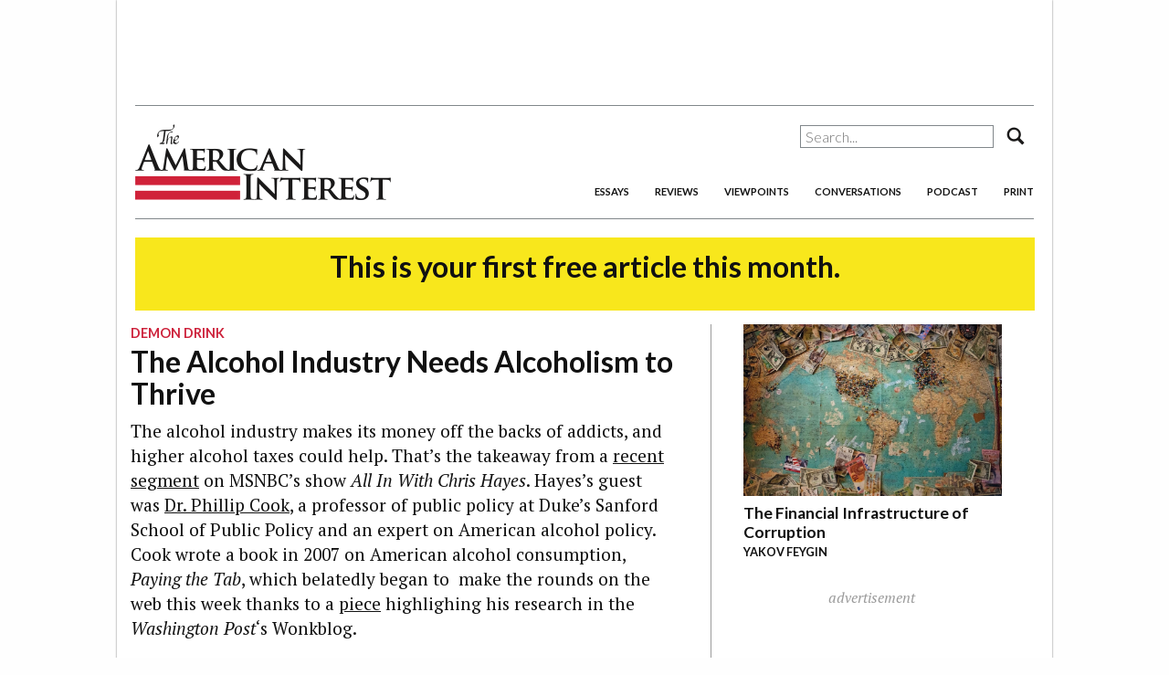

--- FILE ---
content_type: text/html; charset=UTF-8
request_url: https://www.the-american-interest.com/2014/10/05/the-alcohol-industry-needs-alcoholism-to-thrive/
body_size: 13972
content:
<!DOCTYPE html>
<html lang="en-US" prefix="og: http://ogp.me/ns#"  <head prefix="og: http://ogp.me/ns# fb: http://ogp.me/ns/fb#">
    <meta charset="UTF-8" />
    <meta name="viewport" content="width=device-width, initial-scale=1.0, maximum-scale=1.0, user-scalable=no"/>
    <meta name="HandheldFriendly" content="true" />

    <!-- Google Tag Manager -->
        <script>(function(w,d,s,l,i){w[l]=w[l]||[];w[l].push({'gtm.start':
        new Date().getTime(),event:'gtm.js'});var f=d.getElementsByTagName(s)[0],
        j=d.createElement(s),dl=l!='dataLayer'?'&l='+l:'';j.async=true;j.src=
        'https://www.googletagmanager.com/gtm.js?id='+i+dl;f.parentNode.insertBefore(j,f);
        })(window,document,'script','dataLayer','GTM-NJRWT94');</script>
    <!-- End Google Tag Manager -->

            <title>The Alcohol Industry Needs Alcoholism to Thrive - The American Interest</title>
    
    <link rel="apple-touch-icon" href="https://www.the-american-interest.com/wp-content/themes/aiwp-2.0/images/apple-touch-icon.png">
    <link rel="apple-touch-icon" sizes="72x72" href="https://www.the-american-interest.com/wp-content/themes/aiwp-2.0/images/apple-touch-icon-72x72.png">
    <link rel="apple-touch-icon" sizes="120x120" href="https://www.the-american-interest.com/wp-content/themes/aiwp-2.0/images/apple-touch-icon-120x120.png">
    <link rel="apple-touch-icon" sizes="152x152" href="https://www.the-american-interest.com/wp-content/themes/aiwp-2.0/images/apple-touch-icon-152x152.png">
    <meta name="apple-mobile-web-app-capable" content="yes" />
    <meta name="apple-mobile-web-app-status-bar-style" content="black" />
    <link rel="shortcut icon" href="https://www.the-american-interest.com/wp-content/themes/aiwp-2.0/favicon.ico" />
    <link rel="pingback" href="https://www.the-american-interest.com/xmlrpc.php" />
    <link href='https://fonts.googleapis.com/css?family=Lato:300,700,300italic,700italic' rel='stylesheet' type='text/css'>
    <link href='https://fonts.googleapis.com/css?family=PT+Serif:400,700,400italic,700italic' rel='stylesheet' type='text/css'>
    <link href="//cdn-images.mailchimp.com/embedcode/slim-081711.css" rel="stylesheet" type="text/css">

    <meta name='robots' content='max-image-preview:large' />
<!-- Jetpack Site Verification Tags -->

<!-- This site is optimized with the Yoast SEO Premium plugin v7.5.1 - https://yoast.com/wordpress/plugins/seo/ -->
<meta name="original-source" content="https://www.the-american-interest.com/2014/10/05/the-alcohol-industry-needs-alcoholism-to-thrive/" />
<link rel="canonical" href="https://www.the-american-interest.com/2014/10/05/the-alcohol-industry-needs-alcoholism-to-thrive/" />
<meta property="og:locale" content="en_US" />
<meta property="og:type" content="article" />
<meta property="og:title" content="The Alcohol Industry Needs Alcoholism to Thrive - The American Interest" />
<meta property="og:description" content="The majority of the alcohol industry&#039;s profits come from Americans who consume about ten drinks per day. This is predatory, but higher taxes could help bring down consumption and ensure that people pay the full social cost of their drug use." />
<meta property="og:url" content="https://www.the-american-interest.com/2014/10/05/the-alcohol-industry-needs-alcoholism-to-thrive/" />
<meta property="og:site_name" content="The American Interest" />
<meta property="article:publisher" content="https://www.facebook.com/TheAmericanInterest/" />
<meta property="article:tag" content="Culture &amp; Society" />
<meta property="article:section" content="News Analysis" />
<meta property="article:published_time" content="2014-10-05T12:00:39-04:00" />
<meta property="article:modified_time" content="2017-07-27T14:48:19-04:00" />
<meta property="og:updated_time" content="2017-07-27T14:48:19-04:00" />
<meta property="fb:app_id" content="176808629183439" />
<meta property="og:image" content="https://i0.wp.com/www.the-american-interest.com/wp-content/uploads/2017/06/AI-Logo-Twitter.jpg?fit=1200%2C600&#038;ssl=1" />
<meta property="og:image:secure_url" content="https://i0.wp.com/www.the-american-interest.com/wp-content/uploads/2017/06/AI-Logo-Twitter.jpg?fit=1200%2C600&#038;ssl=1" />
<meta property="og:image:width" content="1200" />
<meta property="og:image:height" content="600" />
<meta name="twitter:card" content="summary_large_image" />
<meta name="twitter:description" content="The majority of the alcohol industry&#039;s profits come from Americans who consume about ten drinks per day. This is predatory, but higher taxes could help bring down consumption and ensure that people pay the full social cost of their drug use." />
<meta name="twitter:title" content="The Alcohol Industry Needs Alcoholism to Thrive - The American Interest" />
<meta name="twitter:site" content="@aminterest" />
<meta name="twitter:image" content="https://www.the-american-interest.com/wp-content/uploads/2017/06/AI-Logo-Twitter.jpg" />
<meta name="twitter:creator" content="@aminterest" />
<script type='application/ld+json'>{"@context":"https:\/\/schema.org","@type":"Organization","url":"https:\/\/www.the-american-interest.com\/","sameAs":["https:\/\/www.facebook.com\/TheAmericanInterest\/","https:\/\/twitter.com\/aminterest"],"@id":"https:\/\/www.the-american-interest.com\/#organization","name":"The American Interest LLC","logo":"https:\/\/www.the-american-interest.com\/wp-content\/uploads\/2017\/06\/AI-Logo-Twitter.jpg"}</script>
<!-- / Yoast SEO Premium plugin. -->

<link rel='dns-prefetch' href='//stats.wp.com' />
<link rel='dns-prefetch' href='//v0.wordpress.com' />
<link rel='dns-prefetch' href='//i0.wp.com' />
<link rel="alternate" type="application/rss+xml" title="The American Interest &raquo; The Alcohol Industry Needs Alcoholism to Thrive Comments Feed" href="https://www.the-american-interest.com/2014/10/05/the-alcohol-industry-needs-alcoholism-to-thrive/feed/" />
<script type="text/javascript">
/* <![CDATA[ */
window._wpemojiSettings = {"baseUrl":"https:\/\/s.w.org\/images\/core\/emoji\/15.0.3\/72x72\/","ext":".png","svgUrl":"https:\/\/s.w.org\/images\/core\/emoji\/15.0.3\/svg\/","svgExt":".svg","source":{"concatemoji":"https:\/\/www.the-american-interest.com\/wp-includes\/js\/wp-emoji-release.min.js?ver=6.5.7"}};
/*! This file is auto-generated */
!function(i,n){var o,s,e;function c(e){try{var t={supportTests:e,timestamp:(new Date).valueOf()};sessionStorage.setItem(o,JSON.stringify(t))}catch(e){}}function p(e,t,n){e.clearRect(0,0,e.canvas.width,e.canvas.height),e.fillText(t,0,0);var t=new Uint32Array(e.getImageData(0,0,e.canvas.width,e.canvas.height).data),r=(e.clearRect(0,0,e.canvas.width,e.canvas.height),e.fillText(n,0,0),new Uint32Array(e.getImageData(0,0,e.canvas.width,e.canvas.height).data));return t.every(function(e,t){return e===r[t]})}function u(e,t,n){switch(t){case"flag":return n(e,"\ud83c\udff3\ufe0f\u200d\u26a7\ufe0f","\ud83c\udff3\ufe0f\u200b\u26a7\ufe0f")?!1:!n(e,"\ud83c\uddfa\ud83c\uddf3","\ud83c\uddfa\u200b\ud83c\uddf3")&&!n(e,"\ud83c\udff4\udb40\udc67\udb40\udc62\udb40\udc65\udb40\udc6e\udb40\udc67\udb40\udc7f","\ud83c\udff4\u200b\udb40\udc67\u200b\udb40\udc62\u200b\udb40\udc65\u200b\udb40\udc6e\u200b\udb40\udc67\u200b\udb40\udc7f");case"emoji":return!n(e,"\ud83d\udc26\u200d\u2b1b","\ud83d\udc26\u200b\u2b1b")}return!1}function f(e,t,n){var r="undefined"!=typeof WorkerGlobalScope&&self instanceof WorkerGlobalScope?new OffscreenCanvas(300,150):i.createElement("canvas"),a=r.getContext("2d",{willReadFrequently:!0}),o=(a.textBaseline="top",a.font="600 32px Arial",{});return e.forEach(function(e){o[e]=t(a,e,n)}),o}function t(e){var t=i.createElement("script");t.src=e,t.defer=!0,i.head.appendChild(t)}"undefined"!=typeof Promise&&(o="wpEmojiSettingsSupports",s=["flag","emoji"],n.supports={everything:!0,everythingExceptFlag:!0},e=new Promise(function(e){i.addEventListener("DOMContentLoaded",e,{once:!0})}),new Promise(function(t){var n=function(){try{var e=JSON.parse(sessionStorage.getItem(o));if("object"==typeof e&&"number"==typeof e.timestamp&&(new Date).valueOf()<e.timestamp+604800&&"object"==typeof e.supportTests)return e.supportTests}catch(e){}return null}();if(!n){if("undefined"!=typeof Worker&&"undefined"!=typeof OffscreenCanvas&&"undefined"!=typeof URL&&URL.createObjectURL&&"undefined"!=typeof Blob)try{var e="postMessage("+f.toString()+"("+[JSON.stringify(s),u.toString(),p.toString()].join(",")+"));",r=new Blob([e],{type:"text/javascript"}),a=new Worker(URL.createObjectURL(r),{name:"wpTestEmojiSupports"});return void(a.onmessage=function(e){c(n=e.data),a.terminate(),t(n)})}catch(e){}c(n=f(s,u,p))}t(n)}).then(function(e){for(var t in e)n.supports[t]=e[t],n.supports.everything=n.supports.everything&&n.supports[t],"flag"!==t&&(n.supports.everythingExceptFlag=n.supports.everythingExceptFlag&&n.supports[t]);n.supports.everythingExceptFlag=n.supports.everythingExceptFlag&&!n.supports.flag,n.DOMReady=!1,n.readyCallback=function(){n.DOMReady=!0}}).then(function(){return e}).then(function(){var e;n.supports.everything||(n.readyCallback(),(e=n.source||{}).concatemoji?t(e.concatemoji):e.wpemoji&&e.twemoji&&(t(e.twemoji),t(e.wpemoji)))}))}((window,document),window._wpemojiSettings);
/* ]]> */
</script>
<style id='wp-emoji-styles-inline-css' type='text/css'>

	img.wp-smiley, img.emoji {
		display: inline !important;
		border: none !important;
		box-shadow: none !important;
		height: 1em !important;
		width: 1em !important;
		margin: 0 0.07em !important;
		vertical-align: -0.1em !important;
		background: none !important;
		padding: 0 !important;
	}
</style>
<link rel='stylesheet' id='wp-block-library-css' href='https://www.the-american-interest.com/wp-includes/css/dist/block-library/style.min.css?ver=6.5.7' type='text/css' media='all' />
<style id='wp-block-library-inline-css' type='text/css'>
.has-text-align-justify{text-align:justify;}
</style>
<link rel='stylesheet' id='mediaelement-css' href='https://www.the-american-interest.com/wp-includes/js/mediaelement/mediaelementplayer-legacy.min.css?ver=4.2.17' type='text/css' media='all' />
<link rel='stylesheet' id='wp-mediaelement-css' href='https://www.the-american-interest.com/wp-includes/js/mediaelement/wp-mediaelement.min.css?ver=6.5.7' type='text/css' media='all' />
<style id='jetpack-sharing-buttons-style-inline-css' type='text/css'>
.jetpack-sharing-buttons__services-list{display:flex;flex-direction:row;flex-wrap:wrap;gap:0;list-style-type:none;margin:5px;padding:0}.jetpack-sharing-buttons__services-list.has-small-icon-size{font-size:12px}.jetpack-sharing-buttons__services-list.has-normal-icon-size{font-size:16px}.jetpack-sharing-buttons__services-list.has-large-icon-size{font-size:24px}.jetpack-sharing-buttons__services-list.has-huge-icon-size{font-size:36px}@media print{.jetpack-sharing-buttons__services-list{display:none!important}}.editor-styles-wrapper .wp-block-jetpack-sharing-buttons{gap:0;padding-inline-start:0}ul.jetpack-sharing-buttons__services-list.has-background{padding:1.25em 2.375em}
</style>
<style id='classic-theme-styles-inline-css' type='text/css'>
/*! This file is auto-generated */
.wp-block-button__link{color:#fff;background-color:#32373c;border-radius:9999px;box-shadow:none;text-decoration:none;padding:calc(.667em + 2px) calc(1.333em + 2px);font-size:1.125em}.wp-block-file__button{background:#32373c;color:#fff;text-decoration:none}
</style>
<style id='global-styles-inline-css' type='text/css'>
body{--wp--preset--color--black: #000000;--wp--preset--color--cyan-bluish-gray: #abb8c3;--wp--preset--color--white: #ffffff;--wp--preset--color--pale-pink: #f78da7;--wp--preset--color--vivid-red: #cf2e2e;--wp--preset--color--luminous-vivid-orange: #ff6900;--wp--preset--color--luminous-vivid-amber: #fcb900;--wp--preset--color--light-green-cyan: #7bdcb5;--wp--preset--color--vivid-green-cyan: #00d084;--wp--preset--color--pale-cyan-blue: #8ed1fc;--wp--preset--color--vivid-cyan-blue: #0693e3;--wp--preset--color--vivid-purple: #9b51e0;--wp--preset--gradient--vivid-cyan-blue-to-vivid-purple: linear-gradient(135deg,rgba(6,147,227,1) 0%,rgb(155,81,224) 100%);--wp--preset--gradient--light-green-cyan-to-vivid-green-cyan: linear-gradient(135deg,rgb(122,220,180) 0%,rgb(0,208,130) 100%);--wp--preset--gradient--luminous-vivid-amber-to-luminous-vivid-orange: linear-gradient(135deg,rgba(252,185,0,1) 0%,rgba(255,105,0,1) 100%);--wp--preset--gradient--luminous-vivid-orange-to-vivid-red: linear-gradient(135deg,rgba(255,105,0,1) 0%,rgb(207,46,46) 100%);--wp--preset--gradient--very-light-gray-to-cyan-bluish-gray: linear-gradient(135deg,rgb(238,238,238) 0%,rgb(169,184,195) 100%);--wp--preset--gradient--cool-to-warm-spectrum: linear-gradient(135deg,rgb(74,234,220) 0%,rgb(151,120,209) 20%,rgb(207,42,186) 40%,rgb(238,44,130) 60%,rgb(251,105,98) 80%,rgb(254,248,76) 100%);--wp--preset--gradient--blush-light-purple: linear-gradient(135deg,rgb(255,206,236) 0%,rgb(152,150,240) 100%);--wp--preset--gradient--blush-bordeaux: linear-gradient(135deg,rgb(254,205,165) 0%,rgb(254,45,45) 50%,rgb(107,0,62) 100%);--wp--preset--gradient--luminous-dusk: linear-gradient(135deg,rgb(255,203,112) 0%,rgb(199,81,192) 50%,rgb(65,88,208) 100%);--wp--preset--gradient--pale-ocean: linear-gradient(135deg,rgb(255,245,203) 0%,rgb(182,227,212) 50%,rgb(51,167,181) 100%);--wp--preset--gradient--electric-grass: linear-gradient(135deg,rgb(202,248,128) 0%,rgb(113,206,126) 100%);--wp--preset--gradient--midnight: linear-gradient(135deg,rgb(2,3,129) 0%,rgb(40,116,252) 100%);--wp--preset--font-size--small: 13px;--wp--preset--font-size--medium: 20px;--wp--preset--font-size--large: 36px;--wp--preset--font-size--x-large: 42px;--wp--preset--spacing--20: 0.44rem;--wp--preset--spacing--30: 0.67rem;--wp--preset--spacing--40: 1rem;--wp--preset--spacing--50: 1.5rem;--wp--preset--spacing--60: 2.25rem;--wp--preset--spacing--70: 3.38rem;--wp--preset--spacing--80: 5.06rem;--wp--preset--shadow--natural: 6px 6px 9px rgba(0, 0, 0, 0.2);--wp--preset--shadow--deep: 12px 12px 50px rgba(0, 0, 0, 0.4);--wp--preset--shadow--sharp: 6px 6px 0px rgba(0, 0, 0, 0.2);--wp--preset--shadow--outlined: 6px 6px 0px -3px rgba(255, 255, 255, 1), 6px 6px rgba(0, 0, 0, 1);--wp--preset--shadow--crisp: 6px 6px 0px rgba(0, 0, 0, 1);}:where(.is-layout-flex){gap: 0.5em;}:where(.is-layout-grid){gap: 0.5em;}body .is-layout-flex{display: flex;}body .is-layout-flex{flex-wrap: wrap;align-items: center;}body .is-layout-flex > *{margin: 0;}body .is-layout-grid{display: grid;}body .is-layout-grid > *{margin: 0;}:where(.wp-block-columns.is-layout-flex){gap: 2em;}:where(.wp-block-columns.is-layout-grid){gap: 2em;}:where(.wp-block-post-template.is-layout-flex){gap: 1.25em;}:where(.wp-block-post-template.is-layout-grid){gap: 1.25em;}.has-black-color{color: var(--wp--preset--color--black) !important;}.has-cyan-bluish-gray-color{color: var(--wp--preset--color--cyan-bluish-gray) !important;}.has-white-color{color: var(--wp--preset--color--white) !important;}.has-pale-pink-color{color: var(--wp--preset--color--pale-pink) !important;}.has-vivid-red-color{color: var(--wp--preset--color--vivid-red) !important;}.has-luminous-vivid-orange-color{color: var(--wp--preset--color--luminous-vivid-orange) !important;}.has-luminous-vivid-amber-color{color: var(--wp--preset--color--luminous-vivid-amber) !important;}.has-light-green-cyan-color{color: var(--wp--preset--color--light-green-cyan) !important;}.has-vivid-green-cyan-color{color: var(--wp--preset--color--vivid-green-cyan) !important;}.has-pale-cyan-blue-color{color: var(--wp--preset--color--pale-cyan-blue) !important;}.has-vivid-cyan-blue-color{color: var(--wp--preset--color--vivid-cyan-blue) !important;}.has-vivid-purple-color{color: var(--wp--preset--color--vivid-purple) !important;}.has-black-background-color{background-color: var(--wp--preset--color--black) !important;}.has-cyan-bluish-gray-background-color{background-color: var(--wp--preset--color--cyan-bluish-gray) !important;}.has-white-background-color{background-color: var(--wp--preset--color--white) !important;}.has-pale-pink-background-color{background-color: var(--wp--preset--color--pale-pink) !important;}.has-vivid-red-background-color{background-color: var(--wp--preset--color--vivid-red) !important;}.has-luminous-vivid-orange-background-color{background-color: var(--wp--preset--color--luminous-vivid-orange) !important;}.has-luminous-vivid-amber-background-color{background-color: var(--wp--preset--color--luminous-vivid-amber) !important;}.has-light-green-cyan-background-color{background-color: var(--wp--preset--color--light-green-cyan) !important;}.has-vivid-green-cyan-background-color{background-color: var(--wp--preset--color--vivid-green-cyan) !important;}.has-pale-cyan-blue-background-color{background-color: var(--wp--preset--color--pale-cyan-blue) !important;}.has-vivid-cyan-blue-background-color{background-color: var(--wp--preset--color--vivid-cyan-blue) !important;}.has-vivid-purple-background-color{background-color: var(--wp--preset--color--vivid-purple) !important;}.has-black-border-color{border-color: var(--wp--preset--color--black) !important;}.has-cyan-bluish-gray-border-color{border-color: var(--wp--preset--color--cyan-bluish-gray) !important;}.has-white-border-color{border-color: var(--wp--preset--color--white) !important;}.has-pale-pink-border-color{border-color: var(--wp--preset--color--pale-pink) !important;}.has-vivid-red-border-color{border-color: var(--wp--preset--color--vivid-red) !important;}.has-luminous-vivid-orange-border-color{border-color: var(--wp--preset--color--luminous-vivid-orange) !important;}.has-luminous-vivid-amber-border-color{border-color: var(--wp--preset--color--luminous-vivid-amber) !important;}.has-light-green-cyan-border-color{border-color: var(--wp--preset--color--light-green-cyan) !important;}.has-vivid-green-cyan-border-color{border-color: var(--wp--preset--color--vivid-green-cyan) !important;}.has-pale-cyan-blue-border-color{border-color: var(--wp--preset--color--pale-cyan-blue) !important;}.has-vivid-cyan-blue-border-color{border-color: var(--wp--preset--color--vivid-cyan-blue) !important;}.has-vivid-purple-border-color{border-color: var(--wp--preset--color--vivid-purple) !important;}.has-vivid-cyan-blue-to-vivid-purple-gradient-background{background: var(--wp--preset--gradient--vivid-cyan-blue-to-vivid-purple) !important;}.has-light-green-cyan-to-vivid-green-cyan-gradient-background{background: var(--wp--preset--gradient--light-green-cyan-to-vivid-green-cyan) !important;}.has-luminous-vivid-amber-to-luminous-vivid-orange-gradient-background{background: var(--wp--preset--gradient--luminous-vivid-amber-to-luminous-vivid-orange) !important;}.has-luminous-vivid-orange-to-vivid-red-gradient-background{background: var(--wp--preset--gradient--luminous-vivid-orange-to-vivid-red) !important;}.has-very-light-gray-to-cyan-bluish-gray-gradient-background{background: var(--wp--preset--gradient--very-light-gray-to-cyan-bluish-gray) !important;}.has-cool-to-warm-spectrum-gradient-background{background: var(--wp--preset--gradient--cool-to-warm-spectrum) !important;}.has-blush-light-purple-gradient-background{background: var(--wp--preset--gradient--blush-light-purple) !important;}.has-blush-bordeaux-gradient-background{background: var(--wp--preset--gradient--blush-bordeaux) !important;}.has-luminous-dusk-gradient-background{background: var(--wp--preset--gradient--luminous-dusk) !important;}.has-pale-ocean-gradient-background{background: var(--wp--preset--gradient--pale-ocean) !important;}.has-electric-grass-gradient-background{background: var(--wp--preset--gradient--electric-grass) !important;}.has-midnight-gradient-background{background: var(--wp--preset--gradient--midnight) !important;}.has-small-font-size{font-size: var(--wp--preset--font-size--small) !important;}.has-medium-font-size{font-size: var(--wp--preset--font-size--medium) !important;}.has-large-font-size{font-size: var(--wp--preset--font-size--large) !important;}.has-x-large-font-size{font-size: var(--wp--preset--font-size--x-large) !important;}
.wp-block-navigation a:where(:not(.wp-element-button)){color: inherit;}
:where(.wp-block-post-template.is-layout-flex){gap: 1.25em;}:where(.wp-block-post-template.is-layout-grid){gap: 1.25em;}
:where(.wp-block-columns.is-layout-flex){gap: 2em;}:where(.wp-block-columns.is-layout-grid){gap: 2em;}
.wp-block-pullquote{font-size: 1.5em;line-height: 1.6;}
</style>
<link rel='stylesheet' id='taxonomy-image-plugin-public-css' href='https://www.the-american-interest.com/wp-content/plugins/taxonomy-images/css/style.css?ver=0.9.6' type='text/css' media='screen' />
<link rel='stylesheet' id='tai-back-issues-plugin-styles-css' href='https://www.the-american-interest.com/wp-content/plugins/tai-back-issues/public/assets/css/public.css?ver=1.0.0' type='text/css' media='all' />
<link rel='stylesheet' id='normalize-css' href='https://www.the-american-interest.com/wp-content/plugins/tai-api/assets/css/normalize.ca4f8156-9ee3-40b9-a7e4-32b0200cb880.min.css?ver=1.0' type='text/css' media='all' />
<link rel='stylesheet' id='main-css' href='https://www.the-american-interest.com/wp-content/plugins/tai-api/assets/css/main.c0f629b5-bbb5-4d55-b0ea-f4f9c2f13fc6.min.css?ver=1.0' type='text/css' media='all' />
<link rel='stylesheet' id='style-css' href='https://www.the-american-interest.com/wp-content/plugins/tai-api/assets/css/style.39950db5-8d94-4136-8463-489d4e15cc76.min.css?ver=1.0' type='text/css' media='all' />
<link rel='stylesheet' id='print-css' href='https://www.the-american-interest.com/wp-content/plugins/tai-api/assets/css/print.879f30f0-2640-4291-b492-26826287d745.min.css?ver=1.0' type='text/css' media='all' />
<link rel='stylesheet' id='tablepress-default-css' href='https://www.the-american-interest.com/wp-content/plugins/tablepress/css/build/default.css?ver=2.3.1' type='text/css' media='all' />
<link rel='stylesheet' id='algolia-autocomplete-css' href='https://www.the-american-interest.com/wp-content/plugins/search-by-algolia-instant-relevant-results/includes/../css/algolia-autocomplete.css?ver=2.11.3' type='text/css' media='screen' />
<link rel='stylesheet' id='jetpack_css-css' href='https://www.the-american-interest.com/wp-content/plugins/jetpack/css/jetpack.css?ver=13.4.4' type='text/css' media='all' />
<script type="text/javascript" src="https://www.the-american-interest.com/wp-content/plugins/wp-d3/js/d3.v35.min.js?ver=1.0.0-b-modified-1486667434" id="d3-js"></script>
<script type="text/javascript" src="https://www.the-american-interest.com/wp-includes/js/jquery/jquery.min.js?ver=3.7.1" id="jquery-core-js"></script>
<script type="text/javascript" src="https://www.the-american-interest.com/wp-includes/js/jquery/jquery-migrate.min.js?ver=3.4.1" id="jquery-migrate-js"></script>
<script type="text/javascript" src="https://www.the-american-interest.com/wp-content/plugins/tai-back-issues/public/assets/js/public.js?ver=1.0.0-b-modified-1565636385" id="tai-back-issues-plugin-script-js"></script>
<script type="text/javascript" src="https://www.the-american-interest.com/wp-content/themes/aiwp-2.0/js/vendor/modernizr.min.js?ver=1.0-b-modified-1491511022" id="modernizr-js"></script>
<script type="text/javascript" src="https://www.the-american-interest.com/wp-includes/js/underscore.min.js?ver=1.13.4" id="underscore-js"></script>
<script type="text/javascript" id="wp-util-js-extra">
/* <![CDATA[ */
var _wpUtilSettings = {"ajax":{"url":"\/wp-admin\/admin-ajax.php"}};
/* ]]> */
</script>
<script type="text/javascript" src="https://www.the-american-interest.com/wp-includes/js/wp-util.min.js?ver=6.5.7" id="wp-util-js"></script>
<script type="text/javascript" src="https://www.the-american-interest.com/wp-content/plugins/search-by-algolia-instant-relevant-results/includes/../js/algoliasearch/algoliasearch.jquery.min.js?ver=2.11.3-b-modified-1548085070" id="algolia-search-js"></script>
<script type="text/javascript" src="https://www.the-american-interest.com/wp-content/plugins/search-by-algolia-instant-relevant-results/includes/../js/autocomplete.js/autocomplete.min.js?ver=2.11.3-b-modified-1548085070" id="algolia-autocomplete-js"></script>
<script type="text/javascript" src="https://www.the-american-interest.com/wp-content/plugins/search-by-algolia-instant-relevant-results/includes/../js/autocomplete-noconflict.js?ver=2.11.3-b-modified-1548085070" id="algolia-autocomplete-noconflict-js"></script>
<link rel="https://api.w.org/" href="https://www.the-american-interest.com/wp-json/" /><link rel="alternate" type="application/json" href="https://www.the-american-interest.com/wp-json/wp/v2/posts/99482" /><link rel="EditURI" type="application/rsd+xml" title="RSD" href="https://www.the-american-interest.com/xmlrpc.php?rsd" />
<meta name="generator" content="WordPress 6.5.7" />
<link rel='shortlink' href='https://wp.me/p4ja0Z-pSy' />
<link rel="alternate" type="application/json+oembed" href="https://www.the-american-interest.com/wp-json/oembed/1.0/embed?url=https%3A%2F%2Fwww.the-american-interest.com%2F2014%2F10%2F05%2Fthe-alcohol-industry-needs-alcoholism-to-thrive%2F" />
<link rel="alternate" type="text/xml+oembed" href="https://www.the-american-interest.com/wp-json/oembed/1.0/embed?url=https%3A%2F%2Fwww.the-american-interest.com%2F2014%2F10%2F05%2Fthe-alcohol-industry-needs-alcoholism-to-thrive%2F&#038;format=xml" />
	<style>img#wpstats{display:none}</style>
		<link rel='prev' title='Norway Shows Corrupt Olympic Committee the Door' href='https://www.the-american-interest.com/2014/10/05/norway-shows-corrupt-olympic-committee-the-door/?no_prefetch'/><link rel='next' title='Is The Ayatollah Seriously Ill?' href='https://www.the-american-interest.com/2014/10/05/is-the-ayatollah-seriously-ill/?no_prefetch'/><script type="text/javascript">var algolia = {"debug":false,"application_id":"GSM484XYQ3","search_api_key":"5e9121edbbc6af4dc344305b8a7a8faa","powered_by_enabled":false,"query":"","autocomplete":{"sources":[{"index_id":"searchable_posts","index_name":"wp_searchable_posts","label":"Articles","admin_name":"All posts","position":10,"max_suggestions":5,"tmpl_suggestion":"autocomplete-post-suggestion","enabled":true},{"index_id":"terms_byline","index_name":"wp_terms_byline","label":"Authors","admin_name":"Bylines","position":20,"max_suggestions":3,"tmpl_suggestion":"autocomplete-term-suggestion","enabled":true}],"input_selector":"input[name='s']:not('.no-autocomplete')"},"indices":{"searchable_posts":{"name":"wp_searchable_posts","id":"searchable_posts","enabled":true,"replicas":[]},"terms_byline":{"name":"wp_terms_byline","id":"terms_byline","enabled":true,"replicas":[]}}};</script><link rel="icon" href="https://i0.wp.com/www.the-american-interest.com/wp-content/uploads/2017/03/AI-Logo.jpg?fit=32%2C32&#038;ssl=1" sizes="32x32" />
<link rel="icon" href="https://i0.wp.com/www.the-american-interest.com/wp-content/uploads/2017/03/AI-Logo.jpg?fit=192%2C192&#038;ssl=1" sizes="192x192" />
<link rel="apple-touch-icon" href="https://i0.wp.com/www.the-american-interest.com/wp-content/uploads/2017/03/AI-Logo.jpg?fit=180%2C180&#038;ssl=1" />
<meta name="msapplication-TileImage" content="https://i0.wp.com/www.the-american-interest.com/wp-content/uploads/2017/03/AI-Logo.jpg?fit=270%2C270&#038;ssl=1" />
<script type="text/html" id="tmpl-autocomplete-header">
  <div class="autocomplete-header">
    <div class="autocomplete-header-title">{{{ data.label }}}</div>
    <div class="clear"></div>
  </div>
</script>

<script type="text/html" id="tmpl-autocomplete-post-suggestion">
  <a class="suggestion-link" href="{{ data.permalink }}" title="{{ data.post_title }}">
    <# if ( data.images.thumbnail ) { #>
      <img class="suggestion-post-thumbnail" src="{{ data.images.thumbnail.url }}" alt="{{ data.post_title }}">
      <# } #>
        <div class="suggestion-post-attributes">
          <span class="suggestion-post-title">{{{ data._highlightResult.post_title.value }}}</span>
          <# if ( data._snippetResult['content'] ) { #>
            <span class="suggestion-post-content">{{{ data._snippetResult['content'].value }}}</span>
            <# } #>
        </div>
  </a>
</script>

<script type="text/html" id="tmpl-autocomplete-term-suggestion">
  <a class="suggestion-link" href="{{ data.permalink }}" title="{{ data.name }}">
    <svg viewBox="0 0 21 21" width="21" height="21">
      <svg width="21" height="21" viewBox="0 0 21 21">
        <path
            d="M4.662 8.72l-1.23 1.23c-.682.682-.68 1.792.004 2.477l5.135 5.135c.7.693 1.8.688 2.48.005l1.23-1.23 5.35-5.346c.31-.31.54-.92.51-1.36l-.32-4.29c-.09-1.09-1.05-2.06-2.15-2.14l-4.3-.33c-.43-.03-1.05.2-1.36.51l-.79.8-2.27 2.28-2.28 2.27zm9.826-.98c.69 0 1.25-.56 1.25-1.25s-.56-1.25-1.25-1.25-1.25.56-1.25 1.25.56 1.25 1.25 1.25z"
            fill-rule="evenodd"></path>
      </svg>
    </svg>
    <span class="suggestion-post-title">{{{ data._highlightResult.name.value }}}</span>
  </a>
</script>

<script type="text/html" id="tmpl-autocomplete-user-suggestion">
  <a class="suggestion-link user-suggestion-link" href="{{ data.posts_url }}" title="{{ data.display_name }}">
    <# if ( data.avatar_url ) { #>
      <img class="suggestion-user-thumbnail" src="{{ data.avatar_url }}" alt="{{ data.display_name }}">
      <# } #>

        <span class="suggestion-post-title">{{{ data._highlightResult.display_name.value }}}</span>
  </a>
</script>

<script type="text/html" id="tmpl-autocomplete-footer">
  <div class="autocomplete-footer">
    <div class="autocomplete-footer-branding">
      <a href="#" class="algolia-powered-by-link" title="Algolia">
        <svg width="130" viewBox="0 0 130 18" xmlns="http://www.w3.org/2000/svg">
          <title>Search by Algolia</title>
          <defs>
            <linearGradient x1="-36.868%" y1="134.936%" x2="129.432%" y2="-27.7%" id="a">
              <stop stop-color="#00AEFF" offset="0%"/>
              <stop stop-color="#3369E7" offset="100%"/>
            </linearGradient>
          </defs>
          <g fill="none" fill-rule="evenodd">
            <path
                d="M59.399.022h13.299a2.372 2.372 0 0 1 2.377 2.364V15.62a2.372 2.372 0 0 1-2.377 2.364H59.399a2.372 2.372 0 0 1-2.377-2.364V2.381A2.368 2.368 0 0 1 59.399.022z"
                fill="url(#a)"/>
            <path
                d="M66.257 4.56c-2.815 0-5.1 2.272-5.1 5.078 0 2.806 2.284 5.072 5.1 5.072 2.815 0 5.1-2.272 5.1-5.078 0-2.806-2.279-5.072-5.1-5.072zm0 8.652c-1.983 0-3.593-1.602-3.593-3.574 0-1.972 1.61-3.574 3.593-3.574 1.983 0 3.593 1.602 3.593 3.574a3.582 3.582 0 0 1-3.593 3.574zm0-6.418v2.664c0 .076.082.131.153.093l2.377-1.226c.055-.027.071-.093.044-.147a2.96 2.96 0 0 0-2.465-1.487c-.055 0-.11.044-.11.104l.001-.001zm-3.33-1.956l-.312-.311a.783.783 0 0 0-1.106 0l-.372.37a.773.773 0 0 0 0 1.101l.307.305c.049.049.121.038.164-.011.181-.245.378-.479.597-.697.225-.223.455-.42.707-.599.055-.033.06-.109.016-.158h-.001zm5.001-.806v-.616a.781.781 0 0 0-.783-.779h-1.824a.78.78 0 0 0-.783.779v.632c0 .071.066.12.137.104a5.736 5.736 0 0 1 1.588-.223c.52 0 1.035.071 1.534.207a.106.106 0 0 0 .131-.104z"
                fill="#FFF"/>
            <path
                d="M102.162 13.762c0 1.455-.372 2.517-1.123 3.193-.75.676-1.895 1.013-3.44 1.013-.564 0-1.736-.109-2.673-.316l.345-1.689c.783.163 1.819.207 2.361.207.86 0 1.473-.174 1.84-.523.367-.349.548-.866.548-1.553v-.349a6.374 6.374 0 0 1-.838.316 4.151 4.151 0 0 1-1.194.158 4.515 4.515 0 0 1-1.616-.278 3.385 3.385 0 0 1-1.254-.817 3.744 3.744 0 0 1-.811-1.351c-.192-.539-.29-1.504-.29-2.212 0-.665.104-1.498.307-2.054a3.925 3.925 0 0 1 .904-1.433 4.124 4.124 0 0 1 1.441-.926 5.31 5.31 0 0 1 1.945-.365c.696 0 1.337.087 1.961.191a15.86 15.86 0 0 1 1.588.332v8.456h-.001zm-5.954-4.206c0 .893.197 1.885.592 2.299.394.414.904.621 1.528.621.34 0 .663-.049.964-.142a2.75 2.75 0 0 0 .734-.332v-5.29a8.531 8.531 0 0 0-1.413-.18c-.778-.022-1.369.294-1.786.801-.411.507-.619 1.395-.619 2.223zm16.12 0c0 .719-.104 1.264-.318 1.858a4.389 4.389 0 0 1-.904 1.52c-.389.42-.854.746-1.402.975-.548.229-1.391.36-1.813.36-.422-.005-1.26-.125-1.802-.36a4.088 4.088 0 0 1-1.397-.975 4.486 4.486 0 0 1-.909-1.52 5.037 5.037 0 0 1-.329-1.858c0-.719.099-1.411.318-1.999.219-.588.526-1.09.92-1.509.394-.42.865-.741 1.402-.97a4.547 4.547 0 0 1 1.786-.338 4.69 4.69 0 0 1 1.791.338c.548.229 1.019.55 1.402.97.389.42.69.921.909 1.509.23.588.345 1.28.345 1.999h.001zm-2.191.005c0-.921-.203-1.689-.597-2.223-.394-.539-.948-.806-1.654-.806-.707 0-1.26.267-1.654.806-.394.539-.586 1.302-.586 2.223 0 .932.197 1.558.592 2.098.394.545.948.812 1.654.812.707 0 1.26-.272 1.654-.812.394-.545.592-1.166.592-2.098h-.001zm6.962 4.707c-3.511.016-3.511-2.822-3.511-3.274L113.583.926l2.142-.338v10.003c0 .256 0 1.88 1.375 1.885v1.792h-.001zm3.774 0h-2.153V5.072l2.153-.338v9.534zm-1.079-10.542c.718 0 1.304-.578 1.304-1.291 0-.714-.581-1.291-1.304-1.291-.723 0-1.304.578-1.304 1.291 0 .714.586 1.291 1.304 1.291zm6.431 1.013c.707 0 1.304.087 1.786.262.482.174.871.42 1.156.73.285.311.488.735.608 1.182.126.447.186.937.186 1.476v5.481a25.24 25.24 0 0 1-1.495.251c-.668.098-1.419.147-2.251.147a6.829 6.829 0 0 1-1.517-.158 3.213 3.213 0 0 1-1.178-.507 2.455 2.455 0 0 1-.761-.904c-.181-.37-.274-.893-.274-1.438 0-.523.104-.855.307-1.215.208-.36.487-.654.838-.883a3.609 3.609 0 0 1 1.227-.49 7.073 7.073 0 0 1 2.202-.103c.263.027.537.076.833.147v-.349c0-.245-.027-.479-.088-.697a1.486 1.486 0 0 0-.307-.583c-.148-.169-.34-.3-.581-.392a2.536 2.536 0 0 0-.915-.163c-.493 0-.942.06-1.353.131-.411.071-.75.153-1.008.245l-.257-1.749c.268-.093.668-.185 1.183-.278a9.335 9.335 0 0 1 1.66-.142l-.001-.001zm.181 7.731c.657 0 1.145-.038 1.484-.104v-2.168a5.097 5.097 0 0 0-1.978-.104c-.241.033-.46.098-.652.191a1.167 1.167 0 0 0-.466.392c-.121.169-.175.267-.175.523 0 .501.175.79.493.981.323.196.75.289 1.293.289h.001zM84.109 4.794c.707 0 1.304.087 1.786.262.482.174.871.42 1.156.73.29.316.487.735.608 1.182.126.447.186.937.186 1.476v5.481a25.24 25.24 0 0 1-1.495.251c-.668.098-1.419.147-2.251.147a6.829 6.829 0 0 1-1.517-.158 3.213 3.213 0 0 1-1.178-.507 2.455 2.455 0 0 1-.761-.904c-.181-.37-.274-.893-.274-1.438 0-.523.104-.855.307-1.215.208-.36.487-.654.838-.883a3.609 3.609 0 0 1 1.227-.49 7.073 7.073 0 0 1 2.202-.103c.257.027.537.076.833.147v-.349c0-.245-.027-.479-.088-.697a1.486 1.486 0 0 0-.307-.583c-.148-.169-.34-.3-.581-.392a2.536 2.536 0 0 0-.915-.163c-.493 0-.942.06-1.353.131-.411.071-.75.153-1.008.245l-.257-1.749c.268-.093.668-.185 1.183-.278a8.89 8.89 0 0 1 1.66-.142l-.001-.001zm.186 7.736c.657 0 1.145-.038 1.484-.104v-2.168a5.097 5.097 0 0 0-1.978-.104c-.241.033-.46.098-.652.191a1.167 1.167 0 0 0-.466.392c-.121.169-.175.267-.175.523 0 .501.175.79.493.981.318.191.75.289 1.293.289h.001zm8.682 1.738c-3.511.016-3.511-2.822-3.511-3.274L89.461.926l2.142-.338v10.003c0 .256 0 1.88 1.375 1.885v1.792h-.001z"
                fill="#182359"/>
            <path
                d="M5.027 11.025c0 .698-.252 1.246-.757 1.644-.505.397-1.201.596-2.089.596-.888 0-1.615-.138-2.181-.414v-1.214c.358.168.739.301 1.141.397.403.097.778.145 1.125.145.508 0 .884-.097 1.125-.29a.945.945 0 0 0 .363-.779.978.978 0 0 0-.333-.747c-.222-.204-.68-.446-1.375-.725-.716-.29-1.221-.621-1.515-.994-.294-.372-.44-.82-.44-1.343 0-.655.233-1.171.698-1.547.466-.376 1.09-.564 1.875-.564.752 0 1.5.165 2.245.494l-.408 1.047c-.698-.294-1.321-.44-1.869-.44-.415 0-.73.09-.945.271a.89.89 0 0 0-.322.717c0 .204.043.379.129.524.086.145.227.282.424.411.197.129.551.299 1.063.51.577.24.999.464 1.268.671.269.208.466.442.591.704.125.261.188.569.188.924l-.001.002zm3.98 2.24c-.924 0-1.646-.269-2.167-.808-.521-.539-.782-1.281-.782-2.226 0-.97.242-1.733.725-2.288.483-.555 1.148-.833 1.993-.833.784 0 1.404.238 1.858.714.455.476.682 1.132.682 1.966v.682H7.357c.018.577.174 1.02.467 1.329.294.31.707.465 1.241.465.351 0 .678-.033.98-.099a5.1 5.1 0 0 0 .975-.33v1.026a3.865 3.865 0 0 1-.935.312 5.723 5.723 0 0 1-1.08.091l.002-.001zm-.231-5.199c-.401 0-.722.127-.964.381s-.386.625-.432 1.112h2.696c-.007-.491-.125-.862-.354-1.115-.229-.252-.544-.379-.945-.379l-.001.001zm7.692 5.092l-.252-.827h-.043c-.286.362-.575.608-.865.739-.29.131-.662.196-1.117.196-.584 0-1.039-.158-1.367-.473-.328-.315-.491-.761-.491-1.337 0-.612.227-1.074.682-1.386.455-.312 1.148-.482 2.079-.51l1.026-.032v-.317c0-.38-.089-.663-.266-.851-.177-.188-.452-.282-.824-.282-.304 0-.596.045-.876.134a6.68 6.68 0 0 0-.806.317l-.408-.902a4.414 4.414 0 0 1 1.058-.384 4.856 4.856 0 0 1 1.085-.132c.756 0 1.326.165 1.711.494.385.329.577.847.577 1.552v4.002h-.902l-.001-.001zm-1.88-.859c.458 0 .826-.128 1.104-.384.278-.256.416-.615.416-1.077v-.516l-.763.032c-.594.021-1.027.121-1.297.298s-.406.448-.406.814c0 .265.079.47.236.615.158.145.394.218.709.218h.001zm7.557-5.189c.254 0 .464.018.628.054l-.124 1.176a2.383 2.383 0 0 0-.559-.064c-.505 0-.914.165-1.227.494-.313.329-.47.757-.47 1.284v3.105h-1.262V7.218h.988l.167 1.047h.064c.197-.354.454-.636.771-.843a1.83 1.83 0 0 1 1.023-.312h.001zm4.125 6.155c-.899 0-1.582-.262-2.049-.787-.467-.525-.701-1.277-.701-2.259 0-.999.244-1.767.733-2.304.489-.537 1.195-.806 2.119-.806.627 0 1.191.116 1.692.349l-.381 1.015c-.534-.208-.974-.312-1.321-.312-1.028 0-1.542.682-1.542 2.046 0 .666.128 1.166.384 1.501.256.335.631.502 1.125.502a3.23 3.23 0 0 0 1.595-.419v1.101a2.53 2.53 0 0 1-.722.285 4.356 4.356 0 0 1-.932.086v.002zm8.277-.107h-1.268V9.506c0-.458-.092-.8-.277-1.026-.184-.226-.477-.338-.878-.338-.53 0-.919.158-1.168.475-.249.317-.373.848-.373 1.593v2.949h-1.262V4.801h1.262v2.122c0 .34-.021.704-.064 1.09h.081a1.76 1.76 0 0 1 .717-.666c.306-.158.663-.236 1.072-.236 1.439 0 2.159.725 2.159 2.175v3.873l-.001-.001zm7.649-6.048c.741 0 1.319.269 1.732.806.414.537.62 1.291.62 2.261 0 .974-.209 1.732-.628 2.275-.419.542-1.001.814-1.746.814-.752 0-1.336-.27-1.751-.811h-.086l-.231.704h-.945V4.801h1.262v1.987l-.021.655-.032.553h.054c.401-.591.992-.886 1.772-.886zm-.328 1.031c-.508 0-.875.149-1.098.448-.224.299-.339.799-.346 1.501v.086c0 .723.115 1.247.344 1.571.229.324.603.486 1.123.486.448 0 .787-.177 1.018-.532.231-.354.346-.867.346-1.536 0-1.35-.462-2.025-1.386-2.025l-.001.001zm3.244-.924h1.375l1.209 3.368c.183.48.304.931.365 1.354h.043c.032-.197.091-.436.177-.717.086-.281.541-1.616 1.364-4.004h1.364l-2.541 6.73c-.462 1.235-1.232 1.853-2.31 1.853-.279 0-.551-.03-.816-.091v-.999c.19.043.406.064.65.064.609 0 1.037-.353 1.284-1.058l.22-.559-2.385-5.941h.001z"
                fill="#1D3657"/>
          </g>
        </svg>
      </a>
    </div>
  </div>
</script>

<script type="text/html" id="tmpl-autocomplete-empty">
  <div class="autocomplete-empty">
      No results matched your query     <span class="empty-query">"{{ data.query }}"</span>
  </div>
</script>

<script type="text/javascript">
  jQuery(function () {
    /* init Algolia client */
    var client = algoliasearch(algolia.application_id, algolia.search_api_key);

    /* setup default sources */
    var sources = [];
    jQuery.each(algolia.autocomplete.sources, function (i, config) {
      var suggestion_template = wp.template(config['tmpl_suggestion']);
      sources.push({
        source: algoliaAutocomplete.sources.hits(client.initIndex(config['index_name']), {
          hitsPerPage: config['max_suggestions'],
          attributesToSnippet: [
            'content:10'
          ],
          highlightPreTag: '__ais-highlight__',
          highlightPostTag: '__/ais-highlight__'
        }),
        templates: {
          header: function () {
            return wp.template('autocomplete-header')({
              label: _.escape(config['label'])
            });
          },
          suggestion: function (hit) {
            for (var key in hit._highlightResult) {
              /* We do not deal with arrays. */
              if (typeof hit._highlightResult[key].value !== 'string') {
                continue;
              }
              hit._highlightResult[key].value = _.escape(hit._highlightResult[key].value);
              hit._highlightResult[key].value = hit._highlightResult[key].value.replace(/__ais-highlight__/g, '<em>').replace(/__\/ais-highlight__/g, '</em>');
            }

            for (var key in hit._snippetResult) {
              /* We do not deal with arrays. */
              if (typeof hit._snippetResult[key].value !== 'string') {
                continue;
              }

              hit._snippetResult[key].value = _.escape(hit._snippetResult[key].value);
              hit._snippetResult[key].value = hit._snippetResult[key].value.replace(/__ais-highlight__/g, '<em>').replace(/__\/ais-highlight__/g, '</em>');
            }

            return suggestion_template(hit);
          }
        }
      });

    });

    /* Setup dropdown menus */
    jQuery(algolia.autocomplete.input_selector).each(function (i) {
      var $searchInput = jQuery(this);

      var config = {
        debug: algolia.debug,
        hint: false,
        openOnFocus: true,
        appendTo: 'body',
        templates: {
          empty: wp.template('autocomplete-empty')
        }
      };

      if (algolia.powered_by_enabled) {
        config.templates.footer = wp.template('autocomplete-footer');
      }

      /* Instantiate autocomplete.js */
      var autocomplete = algoliaAutocomplete($searchInput[0], config, sources)
      .on('autocomplete:selected', function (e, suggestion) {
        /* Redirect the user when we detect a suggestion selection. */
        window.location.href = suggestion.permalink;
      });

      /* Force the dropdown to be re-drawn on scroll to handle fixed containers. */
      jQuery(window).scroll(function() {
        if(autocomplete.autocomplete.getWrapper().style.display === "block") {
          autocomplete.autocomplete.close();
          autocomplete.autocomplete.open();
        }
      });
    });

    jQuery(document).on("click", ".algolia-powered-by-link", function (e) {
      e.preventDefault();
      window.location = "https://www.algolia.com/?utm_source=WordPress&utm_medium=extension&utm_content=" + window.location.hostname + "&utm_campaign=poweredby";
    });
  });
</script>

  </head>
  <body>
        <!-- Google Tag Manager (noscript) -->
            <noscript><iframe src="https://www.googletagmanager.com/ns.html?id=GTM-NJRWT94"
            height="0" width="0" style="display:none;visibility:hidden"></iframe></noscript>
        <!-- End Google Tag Manager (noscript) -->
    <div id="printstyle">
        <img id="printlogo" src="https://www.the-american-interest.com/wp-content/themes/aiwp-2.0/images/AI-Mast-bw.gif">
    <div id="printlink">https://www.the-american-interest.com/2014/10/05/the-alcohol-industry-needs-alcoholism-to-thrive/</div>
    </div>

<div id="container">
  	<div id="header-ad" class="desktop">
		<!-- Ad-Sense 728x90 -->
		<div id='div-gpt-ad-1414867651022-0' style='width:728px; height:90px;'>
			<script async src="//pagead2.googlesyndication.com/pagead/js/adsbygoogle.js"></script>
			<!-- Leaderboard - AdSense -->
			<ins class="adsbygoogle"
     			style="display:inline-block;width:728px;height:90px"
     			data-ad-client="ca-pub-4543144265749942"
     			data-ad-slot="5239185222"></ins>
			<script>
				(adsbygoogle = window.adsbygoogle || []).push({});
			</script>
		</div>
		<!-- <a href="https://www.pubservice.com/SubGiftv2.aspx?PC=AI"><img src="https://i2.wp.com/www.the-american-interest.com/wp-content/uploads/2017/12/Christmas-AdRG.png?ssl=1"></a> -->
	</div>
  <div id="header" class="desktop">
    <div onclick="location.href='https://www.the-american-interest.com'" style="cursor:pointer" class="ir" id="logo">
      The American Interest
    </div>

    <div id="top-menu">
      <span id="search"><form role="search" method="get" class="search-form" action="https://www.the-american-interest.com/">
  <input type="search" class="search-field" placeholder="Search..." value="" name="s" title="Search for:" />
  <div class="search-submit small-icon ir">search<span></span></div>
</form></span>
    </div>

    <div id="bottom-menu">
      <span class="bottom-menu-item notrigger"><a href="https://www.the-american-interest.com/c/essays/">essays</a></span>
      <span class="bottom-menu-item notrigger"><a href="https://www.the-american-interest.com/c/reviews/">reviews</a></span>
      <span class="bottom-menu-item notrigger"><a href="https://www.the-american-interest.com/c/viewpoints/">viewpoints</a></span>
      <span class="bottom-menu-item notrigger"><a href="https://www.the-american-interest.com/c/conversations/">conversations</a></span>
      <span class="bottom-menu-item notrigger"><a href="https://www.the-american-interest.com/podcast/">podcast</a></span>
      <span class="bottom-menu-item notrigger"><a href="https://www.the-american-interest.com/back-issues/">print</a></span>
    </div>
  </div>
  <div id="bottom-menu-secondary" class="desktop">
  </div>
  <div class="mobile mobile-menu mobile-menu-fixed">
	<div class="mobile-header">
		<a href="/">
			<img class="logo" src="https://www.the-american-interest.com/wp-content/themes/aiwp-2.0/images/TAI.png"/>
		</a>
	</div>
	<div class="mobile-nav-row">
		<div class="phone-menu-container">
			<img class="hamburger" src="https://www.the-american-interest.com/wp-content/themes/aiwp-2.0/images/menu.svg"/>
		</div>
		<div class="mobile-menu-spacer">&nbsp;</div>
		<div id="mobile-search-menu">
		    <div id="search"><form role="search" method="get" class="search-form" action="https://www.the-american-interest.com/">
  <input type="search" class="search-field" placeholder="Search..." value="" name="s" title="Search for:" />
  <div class="search-submit small-icon ir">search<span></span></div>
</form></div>
		</div>
		<div class="mobile-search-spacer">&nbsp;</div>
	</div>
</div>

  <div id="content">
    <div class="mobile mobile-pull-down">
  <div class="mobile-pull-down-close"><img src="https://www.the-american-interest.com/wp-content/themes/aiwp-2.0/images/x-out.png"/></div>
  <div class="mobile-pull-down-link-list">
          <div class="mobile-pull-down-link" data-slug='all' >
        <div class="mobile-icon"><img class="mobile-icon-image" src="https://www.the-american-interest.com/wp-content/themes/aiwp-2.0/images/all.svg"/></div>
        <div class="mobile-icon-text">All</div>
      </div>
            <div class="mobile-pull-down-link" data-slug='features' >
        <div class="mobile-icon"><img class="mobile-icon-image" src="https://www.the-american-interest.com/wp-content/themes/aiwp-2.0/images/features.svg"/></div>
        <div class="mobile-icon-text">Features</div>
      </div>
            <div class="mobile-pull-down-link" data-slug='reviews' >
        <div class="mobile-icon"><img class="mobile-icon-image" src="https://www.the-american-interest.com/wp-content/themes/aiwp-2.0/images/reviews.svg"/></div>
        <div class="mobile-icon-text">Reviews</div>
      </div>
            <div class="mobile-pull-down-link" data-slug='columns' >
        <div class="mobile-icon"><img class="mobile-icon-image" src="https://www.the-american-interest.com/wp-content/themes/aiwp-2.0/images/columnists.svg"/></div>
        <div class="mobile-icon-text">Viewpoints</div>
      </div>
            <div class="mobile-pull-down-link" data-slug='podcast' >
        <div class="mobile-icon"><img class="mobile-icon-image" src="https://www.the-american-interest.com/wp-content/themes/aiwp-2.0/images/podcast.svg"/></div>
        <div class="mobile-icon-text">Podcasts</div>
      </div>
          <hr>
    <div class="mobile-pull-down-footer">
      <div class="mobile-pull-down-footer-link-container"><a class="mobile-pull-down-footer-link" href="/2005/09/defining-the-american-interest/">About Us</a></div>
      <div class="mobile-pull-down-footer-link-container"><a class="mobile-pull-down-footer-link" href="/privacy-policy/">Privacy</a></div>
    </div>
  </div>
</div>
    
              <div id="article-contain">
  <div id="article-offset">
        <div class="supertitle">Demon Drink</div>          <span class="title">The Alcohol Industry Needs Alcoholism to Thrive</span>
        <div class="body-text post-99482 post type-post status-publish format-standard hentry category-news-analysis tag-culture-society lock-true supertitles-demon-drink">
                                        <image id="feature-spinner" src="https://www.the-american-interest.com/wp-admin/images/loading.gif"/>
                      </div>
    <div class="postmeta">
              Posted: <span class="moment-date">2014-10-05 12:00:39</span>
              </span>              </div>
                  	<nav id="social" role="social">
<ul id="social-networks">
	<li class="social-button" id="twitter-share">
		<span class="tooltip-social">tweet</span>
		<div class="ir twitter-share-button" 
			data-url="https://wp.me/p4ja0Z-pSy" 
			data-text="The Alcohol Industry Needs Alcoholism to Thrive"
			data-via="aminterest" 
			data-related="wrmead:Walter Russell Mead, PeterBlairAI:Peter Blair, JamieHorganAI:Jamie Horgan, dmarusic:Damir Marusic" 
			data-lang="en">
		</div>
	</li>
	<li class="social-button" id="fbook-share">
		<span class="tooltip-social">facebook</span>
		<div class="ir fbook-share-button"
			data-text="The Alcohol Industry Needs Alcoholism to Thrive"
			data-img="h"
			data-desc="The majority of the alcohol industry's profits come from Americans who consume about ten drinks per day. This is predatory, but higher taxes could help bring down consumption and ensure that people pay the full social cost of their drug use. "
			data-url="https://wp.me/p4ja0Z-pSy">
		</div>
	</li>
	<li class="social-button" id="google-share">
		<span class="tooltip-social">google+</span>
		<div class="ir google-share-button"
			data-text="The Alcohol Industry Needs Alcoholism to Thrive"
			data-url="https://wp.me/p4ja0Z-pSy">
		</div>
	</li>
	<li class="social-button" id="email-share">
		<span class="tooltip-social">email</span>
		<div class="ir email-share-button"
			data-text="The Alcohol Industry Needs Alcoholism to Thrive"
			data-desc="The majority of the alcohol industry's profits come from Americans who consume about ten drinks per day. This is predatory, but higher taxes could help bring down consumption and ensure that people pay the full social cost of their drug use. "
			data-url="https://www.the-american-interest.com/2014/10/05/the-alcohol-industry-needs-alcoholism-to-thrive/">
		</div>
	</li>
	<li class="social-button" id="print-share">
		<span class="tooltip-social">print</span>
		<div class="ir print-share-button"></div>
	</li>
</ul>
</nav>    <div class="prev-next">
    <span class="prev"><span class="next-label">Newer Post</span> <span class="next-title"><a href="https://www.the-american-interest.com/2014/10/05/is-the-ayatollah-seriously-ill/" rel="next">Is The Ayatollah Seriously Ill?</a></span></span>    <span class="next"><span class="next-label">Older Post</span> <span class="next-title"><a href="https://www.the-american-interest.com/2014/10/05/norway-shows-corrupt-olympic-committee-the-door/" rel="prev">Norway Shows Corrupt Olympic Committee the Door</a></span></span>    </div>
    <div class="bottom-ad mobile">
        <div style='width:300px; height:250px;'>
        <script async src="//pagead2.googlesyndication.com/pagead/js/adsbygoogle.js"></script>
        <!-- Rectangle-2 -->
        <ins class="adsbygoogle"
            style="display:inline-block;width:300px;height:250px"
            data-ad-client="ca-pub-4543144265749942"
            data-ad-slot="8192651620"></ins>
        <script>
        (adsbygoogle = window.adsbygoogle || []).push({});
        </script>
        </div>
    </div>
  </div>
  <div id="article-sidebar">
    <div id="teasers">
                  <div class="teaser">
        <div onclick="location.href='https://www.the-american-interest.com/2020/09/21/the-financial-infrastructure-of-corruption/'" class="thumb-teaser opacify" style="background-image: url('https://www.the-american-interest.com/wp-content/uploads/2020/09/eurodollar-1.jpg');"></div>
        <div class="title-teaser"><a href="https://www.the-american-interest.com/2020/09/21/the-financial-infrastructure-of-corruption/">The Financial Infrastructure of Corruption</a></div>
        <div class="byline-teaser">Yakov Feygin</div>
      </div>
          <div class="teaser">
        <div onclick="location.href='https://www.the-american-interest.com/2020/09/05/promising-liaisons-bhl-israel-uae/'" class="thumb-teaser opacify" style="background-image: url('https://www.the-american-interest.com/wp-content/uploads/2020/09/israel-uae-scaled.jpg');"></div>
        <div class="title-teaser"><a href="https://www.the-american-interest.com/2020/09/05/promising-liaisons-bhl-israel-uae/">Promising Liaisons</a></div>
        <div class="byline-teaser">Bernard-Henri Lévy</div>
      </div>
          <div class="teaser">
        <div onclick="location.href='https://www.the-american-interest.com/2020/09/02/the-time-to-act-is-now/'" class="thumb-teaser opacify" style="background-image: url('https://www.the-american-interest.com/wp-content/uploads/2020/09/belarus-scaled.jpg');"></div>
        <div class="title-teaser"><a href="https://www.the-american-interest.com/2020/09/02/the-time-to-act-is-now/">The Time to Act is Now</a></div>
        <div class="byline-teaser">Alexander Morozov &amp; Natalya Lunde</div>
      </div>
          <div class="teaser">
        <div onclick="location.href='https://www.the-american-interest.com/2020/08/10/cleaning-up-americas-offshore-act/'" class="thumb-teaser opacify" style="background-image: url('https://www.the-american-interest.com/wp-content/uploads/2020/08/Sheldon_Whitehouse_MSC_2019.jpg');"></div>
        <div class="title-teaser"><a href="https://www.the-american-interest.com/2020/08/10/cleaning-up-americas-offshore-act/">Cleaning Up America's Offshore Act</a></div>
        <div class="byline-teaser">Ben Judah</div>
      </div>
        </div>
    <div class="sidebar-ad desktop">
      <span class="advertisement-text">advertisement</span>
      <!-- IPC-300x250 -->
      <div style='width:300px; height:250px;'>
      <script async src="//pagead2.googlesyndication.com/pagead/js/adsbygoogle.js"></script>
      <!-- Square-1 -->
      <ins class="adsbygoogle"
          style="display:inline-block;width:300px;height:250px"
          data-ad-client="ca-pub-4543144265749942"
          data-ad-slot="6715918426"></ins>
      <script>
      (adsbygoogle = window.adsbygoogle || []).push({});
      </script>
      </div>
    </div>
  </div>
  </div>
      
      </div>
  <div class="mobile">
  <div class="mobile-nav-row">
    <div id="amazon-statement">We are a participant in the Amazon Services LLC Associates Program, an affiliate advertising program designed to provide a means for us to earn fees by linking to Amazon.com and affiliated sites.</div>
  </div>
</div>
<div id="colophon" class="desktop">
  <div>
    <span class="foot-elem">&copy; The American Interest LLC 2005-2026</span>
  </div>
  <span class="foot-elem"><a href="/2005/09/defining-the-american-interest/">About Us</a></span>
  <span class="foot-elem"><a href="/privacy-policy/">Privacy</a></span>
</div>
<div id="amazon-statement" class="desktop">We are a participant in the Amazon Services LLC Associates Program, an affiliate advertising program designed to provide a means for us to earn fees by linking to Amazon.com and affiliated sites.</div>
</div>
    <script type="text/javascript" src="https://www.the-american-interest.com/wp-content/themes/aiwp-2.0/js/vendor/jquery.transit.min.js?ver=1.0-b-modified-1487002925" id="transit-js"></script>
<script type="text/javascript" src="https://www.the-american-interest.com/wp-content/themes/aiwp-2.0/js/vendor/jquery.hammer.min.js?ver=1.0-b-modified-1487002925" id="hammer-js"></script>
<script type="text/javascript" src="https://www.the-american-interest.com/wp-content/themes/aiwp-2.0/js/vendor/jquery.cookie.min.js?ver=1.0-b-modified-1491511022" id="cookie-js"></script>
<script type="text/javascript" id="feature_script-js-extra">
/* <![CDATA[ */
var feature = {"ajaxurl":"https:\/\/www.the-american-interest.com\/wp-admin\/admin-ajax.php","post_id":"99482"};
/* ]]> */
</script>
<script type="text/javascript" src="https://www.the-american-interest.com/wp-content/plugins/tai-api/assets/js/feature.3b7f1650-dc24-4deb-82fd-0e4f6bee37b7.min.js?ver=1.0-b-modified-1579885430" id="feature_script-js"></script>
<script type="text/javascript" id="main_script-js-extra">
/* <![CDATA[ */
var main = {"sitepath":{"root":"https:\/\/www.the-american-interest.com\/wp-content\/themes\/aiwp-2.0"}};
/* ]]> */
</script>
<script type="text/javascript" src="https://www.the-american-interest.com/wp-content/plugins/tai-api/assets/js/main.cbd1517e-11b4-4bf9-b17a-bd7ebff824bb.min.js?ver=1.0-b-modified-1582929265" id="main_script-js"></script>
<script type="text/javascript" id="search_script-js-extra">
/* <![CDATA[ */
var search = {"sitepath":{"root":"https:\/\/www.the-american-interest.com\/wp-content\/themes\/aiwp-2.0"}};
/* ]]> */
</script>
<script type="text/javascript" src="https://www.the-american-interest.com/wp-content/plugins/tai-api/assets/js/search.d4d58496-fa18-4c97-9525-95cf77425ea1.min.js?ver=1.0-b-modified-1576081204" id="search_script-js"></script>
<script type="text/javascript" id="plugins_script-js-extra">
/* <![CDATA[ */
var plugins = [];
/* ]]> */
</script>
<script type="text/javascript" src="https://www.the-american-interest.com/wp-content/plugins/tai-api/assets/js/plugins.ff1be26d-e2d9-4c89-b71b-1eae1a202966.min.js?ver=1.0-b-modified-1576081204" id="plugins_script-js"></script>
<script type="text/javascript" src="https://stats.wp.com/e-202603.js" id="jetpack-stats-js" data-wp-strategy="defer"></script>
<script type="text/javascript" id="jetpack-stats-js-after">
/* <![CDATA[ */
_stq = window._stq || [];
_stq.push([ "view", JSON.parse("{\"v\":\"ext\",\"blog\":\"63672077\",\"post\":\"99482\",\"tz\":\"-5\",\"srv\":\"www.the-american-interest.com\",\"j\":\"1:13.4.4\"}") ]);
_stq.push([ "clickTrackerInit", "63672077", "99482" ]);
/* ]]> */
</script>
    </body>
</html>

--- FILE ---
content_type: text/html; charset=UTF-8
request_url: https://www.the-american-interest.com/wp-admin/admin-ajax.php
body_size: 1472
content:
{"is_token_valid":false,"free_features":["99482"],"free_feature_date":1768511060,"post":{"content":"<p>The alcohol industry makes its money off the backs of addicts, and higher alcohol taxes could help. That&#8217;s the takeaway from a <a href=\"https:\/\/www.msnbc.com\/all-in\/watch\/a-surprising-look-at-americas-drinking-habits-335930435610\">recent segment<\/a> on MSNBC&#8217;s show <em>All In With Chris Hayes<\/em>. Hayes&#8217;s guest was\u00a0<a href=\"https:\/\/fds.duke.edu\/db\/Sanford\/cook\">Dr.\u00a0Phillip Cook<\/a>, a professor of public policy at Duke&#8217;s Sanford School of Public Policy and an expert on American alcohol policy. Cook wrote a book in 2007 on American alcohol consumption, <em>Paying the Tab<\/em>, which\u00a0belatedly\u00a0began to \u00a0make the rounds on the web this week thanks to a <a href=\"https:\/\/www.washingtonpost.com\/blogs\/wonkblog\/wp\/2014\/09\/25\/think-you-drink-a-lot-this-chart-will-tell-you\/\">piece<\/a> highlighing his research in the <em>Washington Post<\/em>&#8216;s Wonkblog.<\/p><p>The piece\u00a0notes that 30 percent of Americans don&#8217;t drink at all, while another 30 percent drink, on average, less than one drink per week. Thus only 40 percent of the American population really supports the alcohol industry. But within that 40 percent, it&#8217;s actually the top 10 percent of regular drinkers\u2014those who consume on average <em>ten drinks per day\u2014<\/em>that makes the most difference:<\/p>\n<blockquote><p>If you consume 10+ drinks per day, for instance, you almost certainly have a drinking problem. But the beverage industry is heavily dependent on you for their profits.<\/p><p>&#8220;One consequence is that the heaviest drinkers are of greatly disproportionate importance to the sales and profitability of the alcoholic-beverage industry,&#8221; he writes\u00a0writes. &#8220;If the top decile somehow could be induced to curb their consumption level to that of the next lower group (the ninth decile), then total ethanol sales would fall by 60 percent.&#8221;<\/p><\/blockquote><p><span style=\"color: #1f2f3a;\">As Cook points out in the segment, this dynamic characterizes\u00a0most industries, where 20 percent of the customers make up 80 percent of sales. But the medical, relational, and societal costs of that distribution for\u00a0alcohol consumption are obviously much greater and more grave than for\u00a0other industries. And it&#8217;s not just alcohol, either\u2014the <a href=\"https:\/\/www.the-american-interest.com\/blog\/2014\/07\/11\/in-colorado-pot-users-smoke-early-and-often\/\">first report on marijuana use<\/a> to come out of Colorado&#8217;s new pot paradise shows the same pattern of a minority of heavier uses far outstripping profits generated by\u00a0casual use.\u00a0<\/span><br style=\"color: #1f2f3a;\" \/><br style=\"color: #1f2f3a;\" \/><span style=\"color: #1f2f3a;\">In the segment, Cook explicitly makes the case that these numbers mean we should raise alcohol taxes, and we agree that this seems like a good idea. Historically, excise taxes on alcohol were a mainstay of federal budget, so much so that the income tax amendment was passed to clear the way for Prohibition. Without the income tax, prohibition was fiscally impossible. Higher taxes would also put a dent into at least some of the heavy use Cook identifies. Call it &#8220;Prohibition Lite,&#8221; which we&#8217;ve previously discussed <a href=\"https:\/\/www.the-american-interest.com\/blog\/2014\/06\/02\/is-there-a-case-for-prohibition-lite\/\">here<\/a>, pivoting off a column by Reihan Salam that advocated for higher excise taxes. (From the <em>American Interest<\/em> archives, Mark Kleiman is <a href=\"https:\/\/www.the-american-interest.com\/articles\/2007\/01\/01\/dopey-boozy-smoky-and-stupid\/\">also worth reading<\/a> on this).\u00a0<\/span><br style=\"color: #1f2f3a;\" \/><br style=\"color: #1f2f3a;\" \/><span style=\"color: #1f2f3a;\">For all drugs, legalization helps ameliorate some societal problems\u2014and for that reason we support winding down the drug war. But legalization also brings many costs of its own. With all drugs, including alcohol, the users should pay as much of the full social cost of the drug as possible. D<\/span><span style=\"color: #1f2f3a;\">rinking or drugging responsibly has a social meaning as well as an individual one. It means both paying the true social cost of the freedom that lets you partake of your favorite mood enhancer as well as being moderate and limited in your personal use.<\/span><\/p>\n","id":99482},"banner":"<div id=\"article-counter\"><span class=\"ticktick\">This is your first free article this month.<\/span><\/p>\n<\/div>\n","subscribed":"false"}

--- FILE ---
content_type: text/html; charset=utf-8
request_url: https://www.google.com/recaptcha/api2/aframe
body_size: 265
content:
<!DOCTYPE HTML><html><head><meta http-equiv="content-type" content="text/html; charset=UTF-8"></head><body><script nonce="h9LCbkn-boFuxutLPKe6Eg">/** Anti-fraud and anti-abuse applications only. See google.com/recaptcha */ try{var clients={'sodar':'https://pagead2.googlesyndication.com/pagead/sodar?'};window.addEventListener("message",function(a){try{if(a.source===window.parent){var b=JSON.parse(a.data);var c=clients[b['id']];if(c){var d=document.createElement('img');d.src=c+b['params']+'&rc='+(localStorage.getItem("rc::a")?sessionStorage.getItem("rc::b"):"");window.document.body.appendChild(d);sessionStorage.setItem("rc::e",parseInt(sessionStorage.getItem("rc::e")||0)+1);localStorage.setItem("rc::h",'1768511062411');}}}catch(b){}});window.parent.postMessage("_grecaptcha_ready", "*");}catch(b){}</script></body></html>

--- FILE ---
content_type: text/plain
request_url: https://www.google-analytics.com/j/collect?v=1&_v=j102&a=575239331&t=pageview&_s=1&dl=https%3A%2F%2Fwww.the-american-interest.com%2F2014%2F10%2F05%2Fthe-alcohol-industry-needs-alcoholism-to-thrive%2F&ul=en-us%40posix&dt=The%20Alcohol%20Industry%20Needs%20Alcoholism%20to%20Thrive%20-%20The%20American%20Interest&sr=1280x720&vp=1280x720&_u=YGBACEABBAAAACAAI~&jid=1262979467&gjid=1662806291&cid=1461787447.1768511061&tid=UA-826975-1&_gid=615218127.1768511061&_r=1&_slc=1&gtm=45He61e1h2n81NJRWT94v77083070za200zd77083070&gcd=13l3l3l3l1l1&dma=0&tag_exp=103116026~103200004~104527907~104528500~104684208~104684211~105391253~115938465~115938469~116744867~116910502~117041588&z=880132007
body_size: -455
content:
2,cG-9NJXKKBMNC